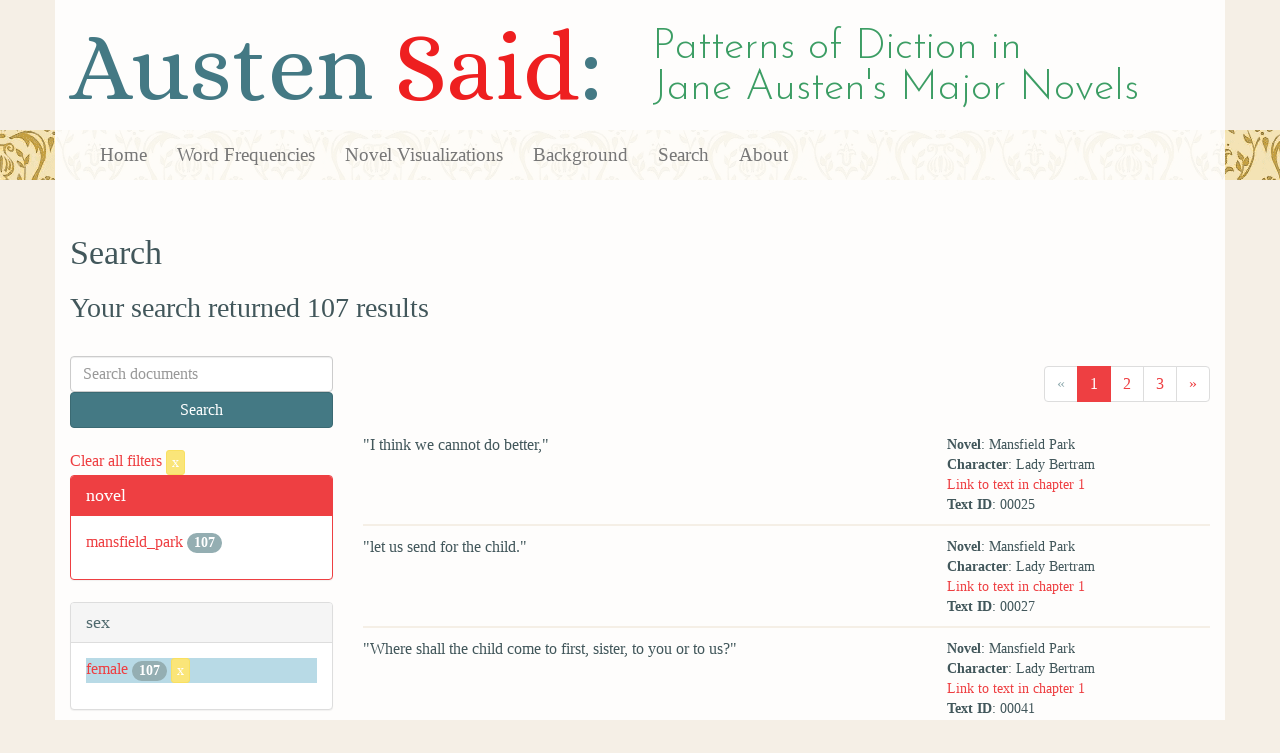

--- FILE ---
content_type: text/html; charset=utf-8
request_url: https://austen.unl.edu/search?action=search&age=middle-aged&character_type=fool&class_status=aristocrat&controller=search&rows=50&sex=female&speaker_name=Lady+Bertram
body_size: 5429
content:
<!DOCTYPE html>
<html xmlns:xs="http://www.w3.org/2001/XMLSchema" xmlns:tei="http://www.tei-c.org/ns/1.0" xmlns:functx="http://www.functx.com" xmlns="http://www.w3.org/1999/xhtml" class="search" hc="a0" hcx="0">
<head>
  <title>Austen</title>

  <meta http-equiv="Content-Type" content="text/html; charset=utf-8">
  <meta charset="utf-8">
  <meta http-equiv="X-UA-Compatible" content="IE=edge,chrome=1">
  <meta name="csrf-param" content="authenticity_token" />
<meta name="csrf-token" content="xDQhNFd64hk0gbVfdosXNQYJRZbJc-Dqk-SSaRalqQu3A2qwh8Ll_cQMypzM6eAJ87O0f7IyBI8AhPVnG2ki0g" />
  <link rel="shortcut icon" type="image/x-icon" href="/assets/favicon-560f9beb82e4e35fc8c254191b220eb54de7ca6459e68a840f6ff14f379d59bb.ico" />
  
  <!-- Stylesheets -->
  
  <!-- Only need to call application because application calls the other two? -kmd 
	  todo figure this out and then remove comment -->
  <link rel="stylesheet" media="all" href="/assets/application-6603140774732962aa37b6551f958504a7aa9368ecce2939be1a54e3807f10cf.css" data-turbolinks-track="false" />



  <!-- Scripts -->
  <script src="https://ajax.googleapis.com/ajax/libs/jquery/1.10.2/jquery.min.js"></script>
  <!-- As above, application is calling the other files -->
  <script src="/assets/application-90ca552ef3b8f794966657cdf6484665bc5b48fe6b1199a4035d3d64f8fc6768.js" data-turbolinks-track="false"></script>
  

</head>

<body>
	
	<div class="header"><div class="container"><div class="site_title">
	<h1>Austen <span class="title_said">Said</span>:</h1>
	<h2>Patterns of Diction in <span class="secondary_title">Jane Austen's Major Novels</span></h2>
</div></div>


<div class="navbar navbar-default">
      <div class="container">
        <div class="navbar-header">
          <button type="button" class="navbar-toggle" data-toggle="collapse" data-target=".navbar-collapse">
            <span class="icon-bar"></span>
            <span class="icon-bar"></span>
            <span class="icon-bar"></span>
          </button>
         
        </div>
        <div class="navbar-collapse collapse">
          <ul class="nav navbar-nav">
            <li><a href="/">Home</a></li>
            <li><a href="/frequencies">Word Frequencies</a></li>
            <li><a href="/visualizations">Novel Visualizations</a></li>
            <li><a href="/background">Background</a></li>
            <li><a href="/search">Search</a></li>
            <li><a href="/about">About</a></li>
          </ul>
        </div>

      </div>
    </div>
</div><!-- /header -->


    <div class="container" id="wrapper">
      <h2>Search</h2>

<h3>Your search returned 107 results</h3>

<br/>

<div class="row">
  <div class="col-md-3">
    <form class="form-inline" action="/search" accept-charset="UTF-8" method="get">
      <div class="form-group">
        <input type="hidden" name="qfield" id="qfield" value="text" autocomplete="off" />
          
          <input type="hidden" name="speaker_name" id="speaker_name" value="Lady Bertram" autocomplete="off" />
          <input type="hidden" name="sex" id="sex" value="female" autocomplete="off" />
          
          <input type="hidden" name="class_status" id="class_status" value="aristocrat" autocomplete="off" />
          <input type="hidden" name="character_type" id="character_type" value="fool" autocomplete="off" />
          <input type="hidden" name="age" id="age" value="middle-aged" autocomplete="off" />
          
          
          
        <input type="text" name="qtext" id="qtext" placeholder="Search documents" class="form-control main_search_text" />
        <input type="submit" name="commit" value="Search" class="btn btn-info submit_main_search_text" data-disable-with="Search" />
      </div>
</form>
    <br/>

      <div class="clear-filters-container">
        <a href="/search">
          Clear all filters 
          <button class="btn btn-warning btn-xs">x</button>
</a>      </div>

      <div class="panel panel-primary">
    <div class="panel-heading">
      <h3 class="panel-title">novel</h3>
    </div>
    <div class="panel-body">
      <ul class="list-unstyled">
          <li  >
            <a href="/search?action=search&amp;age=middle-aged&amp;character_type=fool&amp;class_status=aristocrat&amp;controller=search&amp;novel=mansfield_park&amp;rows=50&amp;sex=female&amp;speaker_name=Lady+Bertram">mansfield_park</a> 
            <span class="badge">107</span>
          </li>
      </ul>
    </div>
  </div>


      <div class="panel panel-default">
    <div class="panel-heading">
      <h3 class="panel-title">sex</h3>
    </div>
    <div class="panel-body">
      <ul class="list-unstyled">
          <li class=selected >
            <a href="/search?action=search&amp;age=middle-aged&amp;character_type=fool&amp;class_status=aristocrat&amp;controller=search&amp;rows=50&amp;sex=female&amp;speaker_name=Lady+Bertram">female</a> 
            <span class="badge">107</span>
                <a href="/search?action=search&amp;age=middle-aged&amp;character_type=fool&amp;class_status=aristocrat&amp;controller=search&amp;rows=50&amp;speaker_name=Lady+Bertram">
                  <button class="btn btn-warning btn-xs">x</button>
</a>              </button>
          </li>
      </ul>
    </div>
  </div>


      <div class="panel panel-default">
    <div class="panel-heading">
      <h3 class="panel-title">character_type</h3>
    </div>
    <div class="panel-body">
      <ul class="list-unstyled">
          <li class=selected >
            <a href="/search?action=search&amp;age=middle-aged&amp;character_type=fool&amp;class_status=aristocrat&amp;controller=search&amp;rows=50&amp;sex=female&amp;speaker_name=Lady+Bertram">fool</a> 
            <span class="badge">107</span>
                <a href="/search?action=search&amp;age=middle-aged&amp;class_status=aristocrat&amp;controller=search&amp;rows=50&amp;sex=female&amp;speaker_name=Lady+Bertram">
                  <button class="btn btn-warning btn-xs">x</button>
</a>              </button>
          </li>
      </ul>
    </div>
  </div>


      <div class="panel panel-default">
    <div class="panel-heading">
      <h3 class="panel-title">marriage status</h3>
    </div>
    <div class="panel-body">
      <ul class="list-unstyled">
          <li  >
            <a href="/search?action=search&amp;age=middle-aged&amp;character_type=fool&amp;class_status=aristocrat&amp;controller=search&amp;marriage_status=married&amp;rows=50&amp;sex=female&amp;speaker_name=Lady+Bertram">married</a> 
            <span class="badge">107</span>
          </li>
      </ul>
    </div>
  </div>


      <div class="panel panel-default">
    <div class="panel-heading">
      <h3 class="panel-title">class status</h3>
    </div>
    <div class="panel-body">
      <ul class="list-unstyled">
          <li class=selected >
            <a href="/search?action=search&amp;age=middle-aged&amp;character_type=fool&amp;class_status=aristocrat&amp;controller=search&amp;rows=50&amp;sex=female&amp;speaker_name=Lady+Bertram">aristocrat</a> 
            <span class="badge">107</span>
                <a href="/search?action=search&amp;age=middle-aged&amp;character_type=fool&amp;controller=search&amp;rows=50&amp;sex=female&amp;speaker_name=Lady+Bertram">
                  <button class="btn btn-warning btn-xs">x</button>
</a>              </button>
          </li>
      </ul>
    </div>
  </div>


      <div class="panel panel-default">
    <div class="panel-heading">
      <h3 class="panel-title">age</h3>
    </div>
    <div class="panel-body">
      <ul class="list-unstyled">
          <li class=selected >
            <a href="/search?action=search&amp;age=middle-aged&amp;character_type=fool&amp;class_status=aristocrat&amp;controller=search&amp;rows=50&amp;sex=female&amp;speaker_name=Lady+Bertram">middle-aged</a> 
            <span class="badge">107</span>
                <a href="/search?action=search&amp;character_type=fool&amp;class_status=aristocrat&amp;controller=search&amp;rows=50&amp;sex=female&amp;speaker_name=Lady+Bertram">
                  <button class="btn btn-warning btn-xs">x</button>
</a>              </button>
          </li>
      </ul>
    </div>
  </div>


    

    

      <div class="panel panel-default">
    <div class="panel-heading">
      <h3 class="panel-title">speaker name</h3>
    </div>
    <div class="panel-body">
      <ul class="list-unstyled">
          <li class=selected >
            <a href="/search?action=search&amp;age=middle-aged&amp;character_type=fool&amp;class_status=aristocrat&amp;controller=search&amp;rows=50&amp;sex=female&amp;speaker_name=Lady+Bertram">Lady Bertram</a> 
            <span class="badge">107</span>
                <a href="/search?action=search&amp;age=middle-aged&amp;character_type=fool&amp;class_status=aristocrat&amp;controller=search&amp;rows=50&amp;sex=female">
                  <button class="btn btn-warning btn-xs">x</button>
</a>              </button>
          </li>
      </ul>
    </div>
  </div>



  </div>

  <div class="col-md-9">
    <div class="row search_controls">
      <div class="col-md-3 search_limit">
      </div>
      <div class="col-md-9 pagination_container">
      <nav><ul class='pagination'><li class='disabled'><span><span aria-hidden='true'>&laquo;</span></span></li><li class='active'><a href="/search?age=middle-aged&amp;character_type=fool&amp;class_status=aristocrat&amp;page=1&amp;rows=50&amp;sex=female&amp;speaker_name=Lady+Bertram">1</a></li><li><a href="/search?age=middle-aged&amp;character_type=fool&amp;class_status=aristocrat&amp;page=2&amp;rows=50&amp;sex=female&amp;speaker_name=Lady+Bertram">2</a></li><li><a href="/search?age=middle-aged&amp;character_type=fool&amp;class_status=aristocrat&amp;page=3&amp;rows=50&amp;sex=female&amp;speaker_name=Lady+Bertram">3</a></li><li><a href="/search?age=middle-aged&amp;character_type=fool&amp;class_status=aristocrat&amp;page=2&amp;rows=50&amp;sex=female&amp;speaker_name=Lady+Bertram"><span aria-hidden='true'>&raquo;</span></a></li></ul></nav>
      </div>
    </div> <!-- /row search controls-->

        <div class="search_results">
          <div class="row">
            <div class="col-md-8 search_results_text">
                &quot;I think we cannot do better,&quot;
            </div>
            <div class="col-md-4 search_results_info">
              <ul>
                <li><strong>Novel</strong>: Mansfield Park</li>
                <li><strong>Character</strong>: Lady Bertram</li>
                <li><a href="/visualizations/mansfield_park/1#said_no_00025">Link to text in chapter 1</a> </li>
                <!-- <li><strong>id</strong>: <#= doc['id'] %></li> -->
                <!-- <li><strong>chapter</strong>: <#= doc['chapter'] %></li> -->
                <li><strong>Text ID</strong>: 00025</li>
                <!-- <li><strong>speaker_id</strong>: <#= doc['speaker_id'] %></li> -->
              </ul>
            </div>
          </div>
        </div>
        <div class="search_results">
          <div class="row">
            <div class="col-md-8 search_results_text">
                &quot;let us send for the child.&quot;
            </div>
            <div class="col-md-4 search_results_info">
              <ul>
                <li><strong>Novel</strong>: Mansfield Park</li>
                <li><strong>Character</strong>: Lady Bertram</li>
                <li><a href="/visualizations/mansfield_park/1#said_no_00027">Link to text in chapter 1</a> </li>
                <!-- <li><strong>id</strong>: <#= doc['id'] %></li> -->
                <!-- <li><strong>chapter</strong>: <#= doc['chapter'] %></li> -->
                <li><strong>Text ID</strong>: 00027</li>
                <!-- <li><strong>speaker_id</strong>: <#= doc['speaker_id'] %></li> -->
              </ul>
            </div>
          </div>
        </div>
        <div class="search_results">
          <div class="row">
            <div class="col-md-8 search_results_text">
                &quot;Where shall the child come to first, sister, to you or to us?&quot;
            </div>
            <div class="col-md-4 search_results_info">
              <ul>
                <li><strong>Novel</strong>: Mansfield Park</li>
                <li><strong>Character</strong>: Lady Bertram</li>
                <li><a href="/visualizations/mansfield_park/1#said_no_00041">Link to text in chapter 1</a> </li>
                <!-- <li><strong>id</strong>: <#= doc['id'] %></li> -->
                <!-- <li><strong>chapter</strong>: <#= doc['chapter'] %></li> -->
                <li><strong>Text ID</strong>: 00041</li>
                <!-- <li><strong>speaker_id</strong>: <#= doc['speaker_id'] %></li> -->
              </ul>
            </div>
          </div>
        </div>
        <div class="search_results">
          <div class="row">
            <div class="col-md-8 search_results_text">
                &quot;Then she had better come to us,&quot;
            </div>
            <div class="col-md-4 search_results_info">
              <ul>
                <li><strong>Novel</strong>: Mansfield Park</li>
                <li><strong>Character</strong>: Lady Bertram</li>
                <li><a href="/visualizations/mansfield_park/1#said_no_00049">Link to text in chapter 1</a> </li>
                <!-- <li><strong>id</strong>: <#= doc['id'] %></li> -->
                <!-- <li><strong>chapter</strong>: <#= doc['chapter'] %></li> -->
                <li><strong>Text ID</strong>: 00049</li>
                <!-- <li><strong>speaker_id</strong>: <#= doc['speaker_id'] %></li> -->
              </ul>
            </div>
          </div>
        </div>
        <div class="search_results">
          <div class="row">
            <div class="col-md-8 search_results_text">
                &quot;I hope she will not tease my poor pug,&quot;
            </div>
            <div class="col-md-4 search_results_info">
              <ul>
                <li><strong>Novel</strong>: Mansfield Park</li>
                <li><strong>Character</strong>: Lady Bertram</li>
                <li><a href="/visualizations/mansfield_park/1#said_no_00065">Link to text in chapter 1</a> </li>
                <!-- <li><strong>id</strong>: <#= doc['id'] %></li> -->
                <!-- <li><strong>chapter</strong>: <#= doc['chapter'] %></li> -->
                <li><strong>Text ID</strong>: 00065</li>
                <!-- <li><strong>speaker_id</strong>: <#= doc['speaker_id'] %></li> -->
              </ul>
            </div>
          </div>
        </div>
        <div class="search_results">
          <div class="row">
            <div class="col-md-8 search_results_text">
                &quot;I have but just got Julia to leave it alone.&quot;
            </div>
            <div class="col-md-4 search_results_info">
              <ul>
                <li><strong>Novel</strong>: Mansfield Park</li>
                <li><strong>Character</strong>: Lady Bertram</li>
                <li><a href="/visualizations/mansfield_park/1#said_no_00067">Link to text in chapter 1</a> </li>
                <!-- <li><strong>id</strong>: <#= doc['id'] %></li> -->
                <!-- <li><strong>chapter</strong>: <#= doc['chapter'] %></li> -->
                <li><strong>Text ID</strong>: 00067</li>
                <!-- <li><strong>speaker_id</strong>: <#= doc['speaker_id'] %></li> -->
              </ul>
            </div>
          </div>
        </div>
        <div class="search_results">
          <div class="row">
            <div class="col-md-8 search_results_text">
                &quot;she could only say it was very unlucky, but some people were stupid, and Fanny must take more pains: she did not know what else was to be done; and, except her being so dull, she must add she saw no harm in the poor little thing, and always found her very handy and quick in carrying messages, and fetching what she wanted.&quot;
            </div>
            <div class="col-md-4 search_results_info">
              <ul>
                <li><strong>Novel</strong>: Mansfield Park</li>
                <li><strong>Character</strong>: Lady Bertram</li>
                <li><a href="/visualizations/mansfield_park/2#said_no_00143">Link to text in chapter 2</a> </li>
                <!-- <li><strong>id</strong>: <#= doc['id'] %></li> -->
                <!-- <li><strong>chapter</strong>: <#= doc['chapter'] %></li> -->
                <li><strong>Text ID</strong>: 00143</li>
                <!-- <li><strong>speaker_id</strong>: <#= doc['speaker_id'] %></li> -->
              </ul>
            </div>
          </div>
        </div>
        <div class="search_results">
          <div class="row">
            <div class="col-md-8 search_results_text">
                &quot;So, Fanny, you are going to leave us, and live with my sister. How shall you like it?&quot;
            </div>
            <div class="col-md-4 search_results_info">
              <ul>
                <li><strong>Novel</strong>: Mansfield Park</li>
                <li><strong>Character</strong>: Lady Bertram</li>
                <li><a href="/visualizations/mansfield_park/3#said_no_00171">Link to text in chapter 3</a> </li>
                <!-- <li><strong>id</strong>: <#= doc['id'] %></li> -->
                <!-- <li><strong>chapter</strong>: <#= doc['chapter'] %></li> -->
                <li><strong>Text ID</strong>: 00171</li>
                <!-- <li><strong>speaker_id</strong>: <#= doc['speaker_id'] %></li> -->
              </ul>
            </div>
          </div>
        </div>
        <div class="search_results">
          <div class="row">
            <div class="col-md-8 search_results_text">
                &quot;Yes, my dear; why should you be astonished? You have been five years with us, and my sister always meant to take you when Mr. Norris died. But you must come up and tack on my patterns all the same.&quot;
            </div>
            <div class="col-md-4 search_results_info">
              <ul>
                <li><strong>Novel</strong>: Mansfield Park</li>
                <li><strong>Character</strong>: Lady Bertram</li>
                <li><a href="/visualizations/mansfield_park/3#said_no_00174">Link to text in chapter 3</a> </li>
                <!-- <li><strong>id</strong>: <#= doc['id'] %></li> -->
                <!-- <li><strong>chapter</strong>: <#= doc['chapter'] %></li> -->
                <li><strong>Text ID</strong>: 00174</li>
                <!-- <li><strong>speaker_id</strong>: <#= doc['speaker_id'] %></li> -->
              </ul>
            </div>
          </div>
        </div>
        <div class="search_results">
          <div class="row">
            <div class="col-md-8 search_results_text">
                &quot;Yes, I dare say you will; that&#39;s natural enough. I suppose you have had as little to vex you since you came into this house as any creature in the world.&quot;
            </div>
            <div class="col-md-4 search_results_info">
              <ul>
                <li><strong>Novel</strong>: Mansfield Park</li>
                <li><strong>Character</strong>: Lady Bertram</li>
                <li><a href="/visualizations/mansfield_park/3#said_no_00178">Link to text in chapter 3</a> </li>
                <!-- <li><strong>id</strong>: <#= doc['id'] %></li> -->
                <!-- <li><strong>chapter</strong>: <#= doc['chapter'] %></li> -->
                <li><strong>Text ID</strong>: 00178</li>
                <!-- <li><strong>speaker_id</strong>: <#= doc['speaker_id'] %></li> -->
              </ul>
            </div>
          </div>
        </div>
        <div class="search_results">
          <div class="row">
            <div class="col-md-8 search_results_text">
                &quot;No, my dear; I hope not. I have always found you a very good girl.&quot;
            </div>
            <div class="col-md-4 search_results_info">
              <ul>
                <li><strong>Novel</strong>: Mansfield Park</li>
                <li><strong>Character</strong>: Lady Bertram</li>
                <li><a href="/visualizations/mansfield_park/3#said_no_00181">Link to text in chapter 3</a> </li>
                <!-- <li><strong>id</strong>: <#= doc['id'] %></li> -->
                <!-- <li><strong>chapter</strong>: <#= doc['chapter'] %></li> -->
                <li><strong>Text ID</strong>: 00181</li>
                <!-- <li><strong>speaker_id</strong>: <#= doc['speaker_id'] %></li> -->
              </ul>
            </div>
          </div>
        </div>
        <div class="search_results">
          <div class="row">
            <div class="col-md-8 search_results_text">
                &quot;Never, my dear; but you are sure of a comfortable home. It can make very little difference to you, whether you are in one house or the other.&quot;
            </div>
            <div class="col-md-4 search_results_info">
              <ul>
                <li><strong>Novel</strong>: Mansfield Park</li>
                <li><strong>Character</strong>: Lady Bertram</li>
                <li><a href="/visualizations/mansfield_park/3#said_no_00183">Link to text in chapter 3</a> </li>
                <!-- <li><strong>id</strong>: <#= doc['id'] %></li> -->
                <!-- <li><strong>chapter</strong>: <#= doc['chapter'] %></li> -->
                <li><strong>Text ID</strong>: 00183</li>
                <!-- <li><strong>speaker_id</strong>: <#= doc['speaker_id'] %></li> -->
              </ul>
            </div>
          </div>
        </div>
        <div class="search_results">
          <div class="row">
            <div class="col-md-8 search_results_text">
                &quot;I think, sister, we need not keep Miss Lee any longer, when Fanny goes to live with you.&quot;
            </div>
            <div class="col-md-4 search_results_info">
              <ul>
                <li><strong>Novel</strong>: Mansfield Park</li>
                <li><strong>Character</strong>: Lady Bertram</li>
                <li><a href="/visualizations/mansfield_park/3#said_no_00210">Link to text in chapter 3</a> </li>
                <!-- <li><strong>id</strong>: <#= doc['id'] %></li> -->
                <!-- <li><strong>chapter</strong>: <#= doc['chapter'] %></li> -->
                <li><strong>Text ID</strong>: 00210</li>
                <!-- <li><strong>speaker_id</strong>: <#= doc['speaker_id'] %></li> -->
              </ul>
            </div>
          </div>
        </div>
        <div class="search_results">
          <div class="row">
            <div class="col-md-8 search_results_text">
                &quot;Is she not to live with you? I thought you had settled it with Sir Thomas.&quot;
            </div>
            <div class="col-md-4 search_results_info">
              <ul>
                <li><strong>Novel</strong>: Mansfield Park</li>
                <li><strong>Character</strong>: Lady Bertram</li>
                <li><a href="/visualizations/mansfield_park/3#said_no_00213">Link to text in chapter 3</a> </li>
                <!-- <li><strong>id</strong>: <#= doc['id'] %></li> -->
                <!-- <li><strong>chapter</strong>: <#= doc['chapter'] %></li> -->
                <li><strong>Text ID</strong>: 00213</li>
                <!-- <li><strong>speaker_id</strong>: <#= doc['speaker_id'] %></li> -->
              </ul>
            </div>
          </div>
        </div>
        <div class="search_results">
          <div class="row">
            <div class="col-md-8 search_results_text">
                &quot;Indeed, I do not know. I suppose he thought it best.&quot;
            </div>
            <div class="col-md-4 search_results_info">
              <ul>
                <li><strong>Novel</strong>: Mansfield Park</li>
                <li><strong>Character</strong>: Lady Bertram</li>
                <li><a href="/visualizations/mansfield_park/3#said_no_00215">Link to text in chapter 3</a> </li>
                <!-- <li><strong>id</strong>: <#= doc['id'] %></li> -->
                <!-- <li><strong>chapter</strong>: <#= doc['chapter'] %></li> -->
                <li><strong>Text ID</strong>: 00215</li>
                <!-- <li><strong>speaker_id</strong>: <#= doc['speaker_id'] %></li> -->
              </ul>
            </div>
          </div>
        </div>
        <div class="search_results">
          <div class="row">
            <div class="col-md-8 search_results_text">
                &quot;No;
            </div>
            <div class="col-md-4 search_results_info">
              <ul>
                <li><strong>Novel</strong>: Mansfield Park</li>
                <li><strong>Character</strong>: Lady Bertram</li>
                <li><a href="/visualizations/mansfield_park/3#said_no_00217">Link to text in chapter 3</a> </li>
                <!-- <li><strong>id</strong>: <#= doc['id'] %></li> -->
                <!-- <li><strong>chapter</strong>: <#= doc['chapter'] %></li> -->
                <li><strong>Text ID</strong>: 00217</li>
                <!-- <li><strong>speaker_id</strong>: <#= doc['speaker_id'] %></li> -->
              </ul>
            </div>
          </div>
        </div>
        <div class="search_results">
          <div class="row">
            <div class="col-md-8 search_results_text">
                and I thought so too. We both thought it would be a comfort to you. But if you do not like it, there is no more to be said. She is no encumbrance here.&quot;
            </div>
            <div class="col-md-4 search_results_info">
              <ul>
                <li><strong>Novel</strong>: Mansfield Park</li>
                <li><strong>Character</strong>: Lady Bertram</li>
                <li><a href="/visualizations/mansfield_park/3#said_no_00220">Link to text in chapter 3</a> </li>
                <!-- <li><strong>id</strong>: <#= doc['id'] %></li> -->
                <!-- <li><strong>chapter</strong>: <#= doc['chapter'] %></li> -->
                <li><strong>Text ID</strong>: 00220</li>
                <!-- <li><strong>speaker_id</strong>: <#= doc['speaker_id'] %></li> -->
              </ul>
            </div>
          </div>
        </div>
        <div class="search_results">
          <div class="row">
            <div class="col-md-8 search_results_text">
                &quot;Then you will not mind living by yourself quite alone?&quot;
            </div>
            <div class="col-md-4 search_results_info">
              <ul>
                <li><strong>Novel</strong>: Mansfield Park</li>
                <li><strong>Character</strong>: Lady Bertram</li>
                <li><a href="/visualizations/mansfield_park/3#said_no_00222">Link to text in chapter 3</a> </li>
                <!-- <li><strong>id</strong>: <#= doc['id'] %></li> -->
                <!-- <li><strong>chapter</strong>: <#= doc['chapter'] %></li> -->
                <li><strong>Text ID</strong>: 00222</li>
                <!-- <li><strong>speaker_id</strong>: <#= doc['speaker_id'] %></li> -->
              </ul>
            </div>
          </div>
        </div>
        <div class="search_results">
          <div class="row">
            <div class="col-md-8 search_results_text">
                &quot;I hope, sister, things are not so very bad with you neither- considering
            </div>
            <div class="col-md-4 search_results_info">
              <ul>
                <li><strong>Novel</strong>: Mansfield Park</li>
                <li><strong>Character</strong>: Lady Bertram</li>
                <li><a href="/visualizations/mansfield_park/3#said_no_00224">Link to text in chapter 3</a> </li>
                <!-- <li><strong>id</strong>: <#= doc['id'] %></li> -->
                <!-- <li><strong>chapter</strong>: <#= doc['chapter'] %></li> -->
                <li><strong>Text ID</strong>: 00224</li>
                <!-- <li><strong>speaker_id</strong>: <#= doc['speaker_id'] %></li> -->
              </ul>
            </div>
          </div>
        </div>
        <div class="search_results">
          <div class="row">
            <div class="col-md-8 search_results_text">
                &quot;I dare say you will. You always do, don&#39;t you?&quot;
            </div>
            <div class="col-md-4 search_results_info">
              <ul>
                <li><strong>Novel</strong>: Mansfield Park</li>
                <li><strong>Character</strong>: Lady Bertram</li>
                <li><a href="/visualizations/mansfield_park/3#said_no_00228">Link to text in chapter 3</a> </li>
                <!-- <li><strong>id</strong>: <#= doc['id'] %></li> -->
                <!-- <li><strong>chapter</strong>: <#= doc['chapter'] %></li> -->
                <li><strong>Text ID</strong>: 00228</li>
                <!-- <li><strong>speaker_id</strong>: <#= doc['speaker_id'] %></li> -->
              </ul>
            </div>
          </div>
        </div>
        <div class="search_results">
          <div class="row">
            <div class="col-md-8 search_results_text">
                &quot;You are very good, but do not trouble yourself about them. They are sure of being well provided for. Sir Thomas will take care of that.&quot;
            </div>
            <div class="col-md-4 search_results_info">
              <ul>
                <li><strong>Novel</strong>: Mansfield Park</li>
                <li><strong>Character</strong>: Lady Bertram</li>
                <li><a href="/visualizations/mansfield_park/3#said_no_00230">Link to text in chapter 3</a> </li>
                <!-- <li><strong>id</strong>: <#= doc['id'] %></li> -->
                <!-- <li><strong>chapter</strong>: <#= doc['chapter'] %></li> -->
                <li><strong>Text ID</strong>: 00230</li>
                <!-- <li><strong>speaker_id</strong>: <#= doc['speaker_id'] %></li> -->
              </ul>
            </div>
          </div>
        </div>
        <div class="search_results">
          <div class="row">
            <div class="col-md-8 search_results_text">
                &quot;Oh! that will soon be settled. Sir Thomas has been writing about it, I know.&quot;
            </div>
            <div class="col-md-4 search_results_info">
              <ul>
                <li><strong>Novel</strong>: Mansfield Park</li>
                <li><strong>Character</strong>: Lady Bertram</li>
                <li><a href="/visualizations/mansfield_park/3#said_no_00232">Link to text in chapter 3</a> </li>
                <!-- <li><strong>id</strong>: <#= doc['id'] %></li> -->
                <!-- <li><strong>chapter</strong>: <#= doc['chapter'] %></li> -->
                <li><strong>Text ID</strong>: 00232</li>
                <!-- <li><strong>speaker_id</strong>: <#= doc['speaker_id'] %></li> -->
              </ul>
            </div>
          </div>
        </div>
        <div class="search_results">
          <div class="row">
            <div class="col-md-8 search_results_text">
                &quot;Mr. Rushworth,&quot;
            </div>
            <div class="col-md-4 search_results_info">
              <ul>
                <li><strong>Novel</strong>: Mansfield Park</li>
                <li><strong>Character</strong>: Lady Bertram</li>
                <li><a href="/visualizations/mansfield_park/6#said_no_00441">Link to text in chapter 6</a> </li>
                <!-- <li><strong>id</strong>: <#= doc['id'] %></li> -->
                <!-- <li><strong>chapter</strong>: <#= doc['chapter'] %></li> -->
                <li><strong>Text ID</strong>: 00441</li>
                <!-- <li><strong>speaker_id</strong>: <#= doc['speaker_id'] %></li> -->
              </ul>
            </div>
          </div>
        </div>
        <div class="search_results">
          <div class="row">
            <div class="col-md-8 search_results_text">
                &quot;if I were you, I would have a very pretty shrubbery. One likes to get out into a shrubbery in fine weather.&quot;
            </div>
            <div class="col-md-4 search_results_info">
              <ul>
                <li><strong>Novel</strong>: Mansfield Park</li>
                <li><strong>Character</strong>: Lady Bertram</li>
                <li><a href="/visualizations/mansfield_park/6#said_no_00443">Link to text in chapter 6</a> </li>
                <!-- <li><strong>id</strong>: <#= doc['id'] %></li> -->
                <!-- <li><strong>chapter</strong>: <#= doc['chapter'] %></li> -->
                <li><strong>Text ID</strong>: 00443</li>
                <!-- <li><strong>speaker_id</strong>: <#= doc['speaker_id'] %></li> -->
              </ul>
            </div>
          </div>
        </div>
        <div class="search_results">
          <div class="row">
            <div class="col-md-8 search_results_text">
                &quot;Yes, indeed, Edmund,&quot;
            </div>
            <div class="col-md-4 search_results_info">
              <ul>
                <li><strong>Novel</strong>: Mansfield Park</li>
                <li><strong>Character</strong>: Lady Bertram</li>
                <li><a href="/visualizations/mansfield_park/7#said_no_00638">Link to text in chapter 7</a> </li>
                <!-- <li><strong>id</strong>: <#= doc['id'] %></li> -->
                <!-- <li><strong>chapter</strong>: <#= doc['chapter'] %></li> -->
                <li><strong>Text ID</strong>: 00638</li>
                <!-- <li><strong>speaker_id</strong>: <#= doc['speaker_id'] %></li> -->
              </ul>
            </div>
          </div>
        </div>
        <div class="search_results">
          <div class="row">
            <div class="col-md-8 search_results_text">
                &quot;I was out above an hour. I sat three-quarters of an hour in the flower-garden, while Fanny cut the roses; and very pleasant it was, I assure you, but very hot. It was shady enough in the alcove, but I declare I quite dreaded the coming home again.&quot;
            </div>
            <div class="col-md-4 search_results_info">
              <ul>
                <li><strong>Novel</strong>: Mansfield Park</li>
                <li><strong>Character</strong>: Lady Bertram</li>
                <li><a href="/visualizations/mansfield_park/7#said_no_00640">Link to text in chapter 7</a> </li>
                <!-- <li><strong>id</strong>: <#= doc['id'] %></li> -->
                <!-- <li><strong>chapter</strong>: <#= doc['chapter'] %></li> -->
                <li><strong>Text ID</strong>: 00640</li>
                <!-- <li><strong>speaker_id</strong>: <#= doc['speaker_id'] %></li> -->
              </ul>
            </div>
          </div>
        </div>
        <div class="search_results">
          <div class="row">
            <div class="col-md-8 search_results_text">
                &quot;Yes, and I am afraid they will be the last this year. Poor thing! She found it hot enough; but they were so full-blown that one could not wait.&quot;
            </div>
            <div class="col-md-4 search_results_info">
              <ul>
                <li><strong>Novel</strong>: Mansfield Park</li>
                <li><strong>Character</strong>: Lady Bertram</li>
                <li><a href="/visualizations/mansfield_park/7#said_no_00642">Link to text in chapter 7</a> </li>
                <!-- <li><strong>id</strong>: <#= doc['id'] %></li> -->
                <!-- <li><strong>chapter</strong>: <#= doc['chapter'] %></li> -->
                <li><strong>Text ID</strong>: 00642</li>
                <!-- <li><strong>speaker_id</strong>: <#= doc['speaker_id'] %></li> -->
              </ul>
            </div>
          </div>
        </div>
        <div class="search_results">
          <div class="row">
            <div class="col-md-8 search_results_text">
                &quot;She has got it,&quot;
            </div>
            <div class="col-md-4 search_results_info">
              <ul>
                <li><strong>Novel</strong>: Mansfield Park</li>
                <li><strong>Character</strong>: Lady Bertram</li>
                <li><a href="/visualizations/mansfield_park/7#said_no_00645">Link to text in chapter 7</a> </li>
                <!-- <li><strong>id</strong>: <#= doc['id'] %></li> -->
                <!-- <li><strong>chapter</strong>: <#= doc['chapter'] %></li> -->
                <li><strong>Text ID</strong>: 00645</li>
                <!-- <li><strong>speaker_id</strong>: <#= doc['speaker_id'] %></li> -->
              </ul>
            </div>
          </div>
        </div>
        <div class="search_results">
          <div class="row">
            <div class="col-md-8 search_results_text">
                &quot;she has had it ever since she came back from your house the second time.&quot;
            </div>
            <div class="col-md-4 search_results_info">
              <ul>
                <li><strong>Novel</strong>: Mansfield Park</li>
                <li><strong>Character</strong>: Lady Bertram</li>
                <li><a href="/visualizations/mansfield_park/7#said_no_00647">Link to text in chapter 7</a> </li>
                <!-- <li><strong>id</strong>: <#= doc['id'] %></li> -->
                <!-- <li><strong>chapter</strong>: <#= doc['chapter'] %></li> -->
                <li><strong>Text ID</strong>: 00647</li>
                <!-- <li><strong>speaker_id</strong>: <#= doc['speaker_id'] %></li> -->
              </ul>
            </div>
          </div>
        </div>
        <div class="search_results">
          <div class="row">
            <div class="col-md-8 search_results_text">
                &quot;I was afraid it would be too much for her,&quot;
            </div>
            <div class="col-md-4 search_results_info">
              <ul>
                <li><strong>Novel</strong>: Mansfield Park</li>
                <li><strong>Character</strong>: Lady Bertram</li>
                <li><a href="/visualizations/mansfield_park/7#said_no_00652">Link to text in chapter 7</a> </li>
                <!-- <li><strong>id</strong>: <#= doc['id'] %></li> -->
                <!-- <li><strong>chapter</strong>: <#= doc['chapter'] %></li> -->
                <li><strong>Text ID</strong>: 00652</li>
                <!-- <li><strong>speaker_id</strong>: <#= doc['speaker_id'] %></li> -->
              </ul>
            </div>
          </div>
        </div>
        <div class="search_results">
          <div class="row">
            <div class="col-md-8 search_results_text">
                &quot;but when the roses were gathered, your aunt wished to have them, and then you know they must be taken home.&quot;
            </div>
            <div class="col-md-4 search_results_info">
              <ul>
                <li><strong>Novel</strong>: Mansfield Park</li>
                <li><strong>Character</strong>: Lady Bertram</li>
                <li><a href="/visualizations/mansfield_park/7#said_no_00654">Link to text in chapter 7</a> </li>
                <!-- <li><strong>id</strong>: <#= doc['id'] %></li> -->
                <!-- <li><strong>chapter</strong>: <#= doc['chapter'] %></li> -->
                <li><strong>Text ID</strong>: 00654</li>
                <!-- <li><strong>speaker_id</strong>: <#= doc['speaker_id'] %></li> -->
              </ul>
            </div>
          </div>
        </div>
        <div class="search_results">
          <div class="row">
            <div class="col-md-8 search_results_text">
                &quot;No; but they were to be put into the spare room to dry; and, unluckily, Fanny forgot to lock the door of the room and bring away the key, so she was obliged to go again.&quot;
            </div>
            <div class="col-md-4 search_results_info">
              <ul>
                <li><strong>Novel</strong>: Mansfield Park</li>
                <li><strong>Character</strong>: Lady Bertram</li>
                <li><a href="/visualizations/mansfield_park/7#said_no_00656">Link to text in chapter 7</a> </li>
                <!-- <li><strong>id</strong>: <#= doc['id'] %></li> -->
                <!-- <li><strong>chapter</strong>: <#= doc['chapter'] %></li> -->
                <li><strong>Text ID</strong>: 00656</li>
                <!-- <li><strong>speaker_id</strong>: <#= doc['speaker_id'] %></li> -->
              </ul>
            </div>
          </div>
        </div>
        <div class="search_results">
          <div class="row">
            <div class="col-md-8 search_results_text">
                &quot;I am afraid it was, indeed,&quot;
            </div>
            <div class="col-md-4 search_results_info">
              <ul>
                <li><strong>Novel</strong>: Mansfield Park</li>
                <li><strong>Character</strong>: Lady Bertram</li>
                <li><a href="/visualizations/mansfield_park/7#said_no_00666">Link to text in chapter 7</a> </li>
                <!-- <li><strong>id</strong>: <#= doc['id'] %></li> -->
                <!-- <li><strong>chapter</strong>: <#= doc['chapter'] %></li> -->
                <li><strong>Text ID</strong>: 00666</li>
                <!-- <li><strong>speaker_id</strong>: <#= doc['speaker_id'] %></li> -->
              </ul>
            </div>
          </div>
        </div>
        <div class="search_results">
          <div class="row">
            <div class="col-md-8 search_results_text">
                &quot;I am very much afraid she caught the headache there, for the heat was enough to kill anybody. It was as much as I could bear myself. Sitting and calling to Pug, and trying to keep him from the flower-beds, was almost too much for me.&quot;
            </div>
            <div class="col-md-4 search_results_info">
              <ul>
                <li><strong>Novel</strong>: Mansfield Park</li>
                <li><strong>Character</strong>: Lady Bertram</li>
                <li><a href="/visualizations/mansfield_park/7#said_no_00668">Link to text in chapter 7</a> </li>
                <!-- <li><strong>id</strong>: <#= doc['id'] %></li> -->
                <!-- <li><strong>chapter</strong>: <#= doc['chapter'] %></li> -->
                <li><strong>Text ID</strong>: 00668</li>
                <!-- <li><strong>speaker_id</strong>: <#= doc['speaker_id'] %></li> -->
              </ul>
            </div>
          </div>
        </div>
        <div class="search_results">
          <div class="row">
            <div class="col-md-8 search_results_text">
                &quot;Oh no! I cannot do without Fanny.&quot;
            </div>
            <div class="col-md-4 search_results_info">
              <ul>
                <li><strong>Novel</strong>: Mansfield Park</li>
                <li><strong>Character</strong>: Lady Bertram</li>
                <li><a href="/visualizations/mansfield_park/8#said_no_00693">Link to text in chapter 8</a> </li>
                <!-- <li><strong>id</strong>: <#= doc['id'] %></li> -->
                <!-- <li><strong>chapter</strong>: <#= doc['chapter'] %></li> -->
                <li><strong>Text ID</strong>: 00693</li>
                <!-- <li><strong>speaker_id</strong>: <#= doc['speaker_id'] %></li> -->
              </ul>
            </div>
          </div>
        </div>
        <div class="search_results">
          <div class="row">
            <div class="col-md-8 search_results_text">
                &quot;To be sure not, but I cannot do without her.&quot;
            </div>
            <div class="col-md-4 search_results_info">
              <ul>
                <li><strong>Novel</strong>: Mansfield Park</li>
                <li><strong>Character</strong>: Lady Bertram</li>
                <li><a href="/visualizations/mansfield_park/8#said_no_00728">Link to text in chapter 8</a> </li>
                <!-- <li><strong>id</strong>: <#= doc['id'] %></li> -->
                <!-- <li><strong>chapter</strong>: <#= doc['chapter'] %></li> -->
                <li><strong>Text ID</strong>: 00728</li>
                <!-- <li><strong>speaker_id</strong>: <#= doc['speaker_id'] %></li> -->
              </ul>
            </div>
          </div>
        </div>
        <div class="search_results">
          <div class="row">
            <div class="col-md-8 search_results_text">
                &quot;Oh yes! very glad, if your aunt sees no objection.&quot;
            </div>
            <div class="col-md-4 search_results_info">
              <ul>
                <li><strong>Novel</strong>: Mansfield Park</li>
                <li><strong>Character</strong>: Lady Bertram</li>
                <li><a href="/visualizations/mansfield_park/8#said_no_00734">Link to text in chapter 8</a> </li>
                <!-- <li><strong>id</strong>: <#= doc['id'] %></li> -->
                <!-- <li><strong>chapter</strong>: <#= doc['chapter'] %></li> -->
                <li><strong>Text ID</strong>: 00734</li>
                <!-- <li><strong>speaker_id</strong>: <#= doc['speaker_id'] %></li> -->
              </ul>
            </div>
          </div>
        </div>
        <div class="search_results">
          <div class="row">
            <div class="col-md-8 search_results_text">
                &quot;What is the matter?&quot;
            </div>
            <div class="col-md-4 search_results_info">
              <ul>
                <li><strong>Novel</strong>: Mansfield Park</li>
                <li><strong>Character</strong>: Lady Bertram</li>
                <li><a href="/visualizations/mansfield_park/13#said_no_01271">Link to text in chapter 13</a> </li>
                <!-- <li><strong>id</strong>: <#= doc['id'] %></li> -->
                <!-- <li><strong>chapter</strong>: <#= doc['chapter'] %></li> -->
                <li><strong>Text ID</strong>: 01271</li>
                <!-- <li><strong>speaker_id</strong>: <#= doc['speaker_id'] %></li> -->
              </ul>
            </div>
          </div>
        </div>
        <div class="search_results">
          <div class="row">
            <div class="col-md-8 search_results_text">
                &quot;I was not asleep.&quot;
            </div>
            <div class="col-md-4 search_results_info">
              <ul>
                <li><strong>Novel</strong>: Mansfield Park</li>
                <li><strong>Character</strong>: Lady Bertram</li>
                <li><a href="/visualizations/mansfield_park/13#said_no_01273">Link to text in chapter 13</a> </li>
                <!-- <li><strong>id</strong>: <#= doc['id'] %></li> -->
                <!-- <li><strong>chapter</strong>: <#= doc['chapter'] %></li> -->
                <li><strong>Text ID</strong>: 01273</li>
                <!-- <li><strong>speaker_id</strong>: <#= doc['speaker_id'] %></li> -->
              </ul>
            </div>
          </div>
        </div>
        <div class="search_results">
          <div class="row">
            <div class="col-md-8 search_results_text">
                &quot;Do not act anything improper, my dear,&quot;
            </div>
            <div class="col-md-4 search_results_info">
              <ul>
                <li><strong>Novel</strong>: Mansfield Park</li>
                <li><strong>Character</strong>: Lady Bertram</li>
                <li><a href="/visualizations/mansfield_park/15#said_no_01417">Link to text in chapter 15</a> </li>
                <!-- <li><strong>id</strong>: <#= doc['id'] %></li> -->
                <!-- <li><strong>chapter</strong>: <#= doc['chapter'] %></li> -->
                <li><strong>Text ID</strong>: 01417</li>
                <!-- <li><strong>speaker_id</strong>: <#= doc['speaker_id'] %></li> -->
              </ul>
            </div>
          </div>
        </div>
        <div class="search_results">
          <div class="row">
            <div class="col-md-8 search_results_text">
                &quot;Sir Thomas would not like it.—Fanny, ring the bell; I must have my dinner.—To be sure, Julia is dressed by this time.&quot;
            </div>
            <div class="col-md-4 search_results_info">
              <ul>
                <li><strong>Novel</strong>: Mansfield Park</li>
                <li><strong>Character</strong>: Lady Bertram</li>
                <li><a href="/visualizations/mansfield_park/15#said_no_01419">Link to text in chapter 15</a> </li>
                <!-- <li><strong>id</strong>: <#= doc['id'] %></li> -->
                <!-- <li><strong>chapter</strong>: <#= doc['chapter'] %></li> -->
                <li><strong>Text ID</strong>: 01419</li>
                <!-- <li><strong>speaker_id</strong>: <#= doc['speaker_id'] %></li> -->
              </ul>
            </div>
          </div>
        </div>
        <div class="search_results">
          <div class="row">
            <div class="col-md-8 search_results_text">
                &quot;There, my dear, do you hear what Edmund says?&quot;
            </div>
            <div class="col-md-4 search_results_info">
              <ul>
                <li><strong>Novel</strong>: Mansfield Park</li>
                <li><strong>Character</strong>: Lady Bertram</li>
                <li><a href="/visualizations/mansfield_park/15#said_no_01423">Link to text in chapter 15</a> </li>
                <!-- <li><strong>id</strong>: <#= doc['id'] %></li> -->
                <!-- <li><strong>chapter</strong>: <#= doc['chapter'] %></li> -->
                <li><strong>Text ID</strong>: 01423</li>
                <!-- <li><strong>speaker_id</strong>: <#= doc['speaker_id'] %></li> -->
              </ul>
            </div>
          </div>
        </div>
        <div class="search_results">
          <div class="row">
            <div class="col-md-8 search_results_text">
                &quot;One cannot wonder, sister, that Fanny should be delighted: it is all new to her, you know; you and I used to be very fond of a play ourselves, and so am I still; and as soon as I am a little more at leisure, I mean to look in at their rehearsals too. What is the play about, Fanny? you have never told me.&quot;
            </div>
            <div class="col-md-4 search_results_info">
              <ul>
                <li><strong>Novel</strong>: Mansfield Park</li>
                <li><strong>Character</strong>: Lady Bertram</li>
                <li><a href="/visualizations/mansfield_park/18#said_no_01685">Link to text in chapter 18</a> </li>
                <!-- <li><strong>id</strong>: <#= doc['id'] %></li> -->
                <!-- <li><strong>chapter</strong>: <#= doc['chapter'] %></li> -->
                <li><strong>Text ID</strong>: 01685</li>
                <!-- <li><strong>speaker_id</strong>: <#= doc['speaker_id'] %></li> -->
              </ul>
            </div>
          </div>
        </div>
        <div class="search_results">
          <div class="row">
            <div class="col-md-8 search_results_text">
                &quot;How do you think the young people have been amusing themselves lately, Sir Thomas? They have been acting. We have been all alive with acting.&quot;
            </div>
            <div class="col-md-4 search_results_info">
              <ul>
                <li><strong>Novel</strong>: Mansfield Park</li>
                <li><strong>Character</strong>: Lady Bertram</li>
                <li><a href="/visualizations/mansfield_park/19#said_no_01817">Link to text in chapter 19</a> </li>
                <!-- <li><strong>id</strong>: <#= doc['id'] %></li> -->
                <!-- <li><strong>chapter</strong>: <#= doc['chapter'] %></li> -->
                <li><strong>Text ID</strong>: 01817</li>
                <!-- <li><strong>speaker_id</strong>: <#= doc['speaker_id'] %></li> -->
              </ul>
            </div>
          </div>
        </div>
        <div class="search_results">
          <div class="row">
            <div class="col-md-8 search_results_text">
                &quot;Oh! they&#39;ll tell you all about it.&quot;
            </div>
            <div class="col-md-4 search_results_info">
              <ul>
                <li><strong>Novel</strong>: Mansfield Park</li>
                <li><strong>Character</strong>: Lady Bertram</li>
                <li><a href="/visualizations/mansfield_park/19#said_no_01819">Link to text in chapter 19</a> </li>
                <!-- <li><strong>id</strong>: <#= doc['id'] %></li> -->
                <!-- <li><strong>chapter</strong>: <#= doc['chapter'] %></li> -->
                <li><strong>Text ID</strong>: 01819</li>
                <!-- <li><strong>speaker_id</strong>: <#= doc['speaker_id'] %></li> -->
              </ul>
            </div>
          </div>
        </div>
        <div class="search_results">
          <div class="row">
            <div class="col-md-8 search_results_text">
                &quot;But why should Mrs. Grant ask Fanny?&quot;
            </div>
            <div class="col-md-4 search_results_info">
              <ul>
                <li><strong>Novel</strong>: Mansfield Park</li>
                <li><strong>Character</strong>: Lady Bertram</li>
                <li><a href="/visualizations/mansfield_park/23#said_no_02181">Link to text in chapter 23</a> </li>
                <!-- <li><strong>id</strong>: <#= doc['id'] %></li> -->
                <!-- <li><strong>chapter</strong>: <#= doc['chapter'] %></li> -->
                <li><strong>Text ID</strong>: 02181</li>
                <!-- <li><strong>speaker_id</strong>: <#= doc['speaker_id'] %></li> -->
              </ul>
            </div>
          </div>
        </div>
        <div class="search_results">
          <div class="row">
            <div class="col-md-8 search_results_text">
                &quot;How came she to think of asking Fanny? Fanny never dines there, you know, in this sort of way. I cannot spare her, and I am sure she does not want to go. Fanny, you do not want to go, do you?&quot;
            </div>
            <div class="col-md-4 search_results_info">
              <ul>
                <li><strong>Novel</strong>: Mansfield Park</li>
                <li><strong>Character</strong>: Lady Bertram</li>
                <li><a href="/visualizations/mansfield_park/23#said_no_02183">Link to text in chapter 23</a> </li>
                <!-- <li><strong>id</strong>: <#= doc['id'] %></li> -->
                <!-- <li><strong>chapter</strong>: <#= doc['chapter'] %></li> -->
                <li><strong>Text ID</strong>: 02183</li>
                <!-- <li><strong>speaker_id</strong>: <#= doc['speaker_id'] %></li> -->
              </ul>
            </div>
          </div>
        </div>
        <div class="search_results">
          <div class="row">
            <div class="col-md-8 search_results_text">
                &quot;I cannot imagine why Mrs. Grant should think of asking her? She never did before. She used to ask your sisters now and then, but she never asked Fanny.&quot;
            </div>
            <div class="col-md-4 search_results_info">
              <ul>
                <li><strong>Novel</strong>: Mansfield Park</li>
                <li><strong>Character</strong>: Lady Bertram</li>
                <li><a href="/visualizations/mansfield_park/23#said_no_02187">Link to text in chapter 23</a> </li>
                <!-- <li><strong>id</strong>: <#= doc['id'] %></li> -->
                <!-- <li><strong>chapter</strong>: <#= doc['chapter'] %></li> -->
                <li><strong>Text ID</strong>: 02187</li>
                <!-- <li><strong>speaker_id</strong>: <#= doc['speaker_id'] %></li> -->
              </ul>
            </div>
          </div>
        </div>
        <div class="search_results">
          <div class="row">
            <div class="col-md-8 search_results_text">
                &quot;To be sure, so I shall.&quot;
            </div>
            <div class="col-md-4 search_results_info">
              <ul>
                <li><strong>Novel</strong>: Mansfield Park</li>
                <li><strong>Character</strong>: Lady Bertram</li>
                <li><a href="/visualizations/mansfield_park/23#said_no_02191">Link to text in chapter 23</a> </li>
                <!-- <li><strong>id</strong>: <#= doc['id'] %></li> -->
                <!-- <li><strong>chapter</strong>: <#= doc['chapter'] %></li> -->
                <li><strong>Text ID</strong>: 02191</li>
                <!-- <li><strong>speaker_id</strong>: <#= doc['speaker_id'] %></li> -->
              </ul>
            </div>
          </div>
        </div>
        <div class="search_results">
          <div class="row">
            <div class="col-md-8 search_results_text">
                &quot;That&#39;s well thought of. So I will, Edmund. I will ask Sir Thomas, as soon as he comes in, whether I can do without her.&quot;
            </div>
            <div class="col-md-4 search_results_info">
              <ul>
                <li><strong>Novel</strong>: Mansfield Park</li>
                <li><strong>Character</strong>: Lady Bertram</li>
                <li><a href="/visualizations/mansfield_park/23#said_no_02193">Link to text in chapter 23</a> </li>
                <!-- <li><strong>id</strong>: <#= doc['id'] %></li> -->
                <!-- <li><strong>chapter</strong>: <#= doc['chapter'] %></li> -->
                <li><strong>Text ID</strong>: 02193</li>
                <!-- <li><strong>speaker_id</strong>: <#= doc['speaker_id'] %></li> -->
              </ul>
            </div>
          </div>
        </div>

    <div class="row search_controls">
      <div class="col-md-3 search_limit">
    </div>
    <div class="col-md-9 pagination_container">
      <nav><ul class='pagination'><li class='disabled'><span><span aria-hidden='true'>&laquo;</span></span></li><li class='active'><a href="/search?age=middle-aged&amp;character_type=fool&amp;class_status=aristocrat&amp;page=1&amp;rows=50&amp;sex=female&amp;speaker_name=Lady+Bertram">1</a></li><li><a href="/search?age=middle-aged&amp;character_type=fool&amp;class_status=aristocrat&amp;page=2&amp;rows=50&amp;sex=female&amp;speaker_name=Lady+Bertram">2</a></li><li><a href="/search?age=middle-aged&amp;character_type=fool&amp;class_status=aristocrat&amp;page=3&amp;rows=50&amp;sex=female&amp;speaker_name=Lady+Bertram">3</a></li><li><a href="/search?age=middle-aged&amp;character_type=fool&amp;class_status=aristocrat&amp;page=2&amp;rows=50&amp;sex=female&amp;speaker_name=Lady+Bertram"><span aria-hidden='true'>&raquo;</span></a></li></ul></nav>
    </div>
  </div>
</div><!-- /row -->

    </div>


 <div class="footer">
	        <div class="container">
  	        <div class="footer_info">
		        <p>Created by the <a href="http://cdrh.unl.edu">Center for Digital Research in the Humanities</a>.</p>
		        <div class="footer_logo"><a href="http://www.unl.edu"><img src="/assets/unl_black-09778b7b788aea5a8995d5fc2eb509d35b2f21afbfe2d5f005d8d02fb3863c5e.png" /></a></div>
  	        </div><!-- /footer_info -->
	        </div> <!-- /container -->
	        
        </div><!-- /footer -->
</body>
</html>
